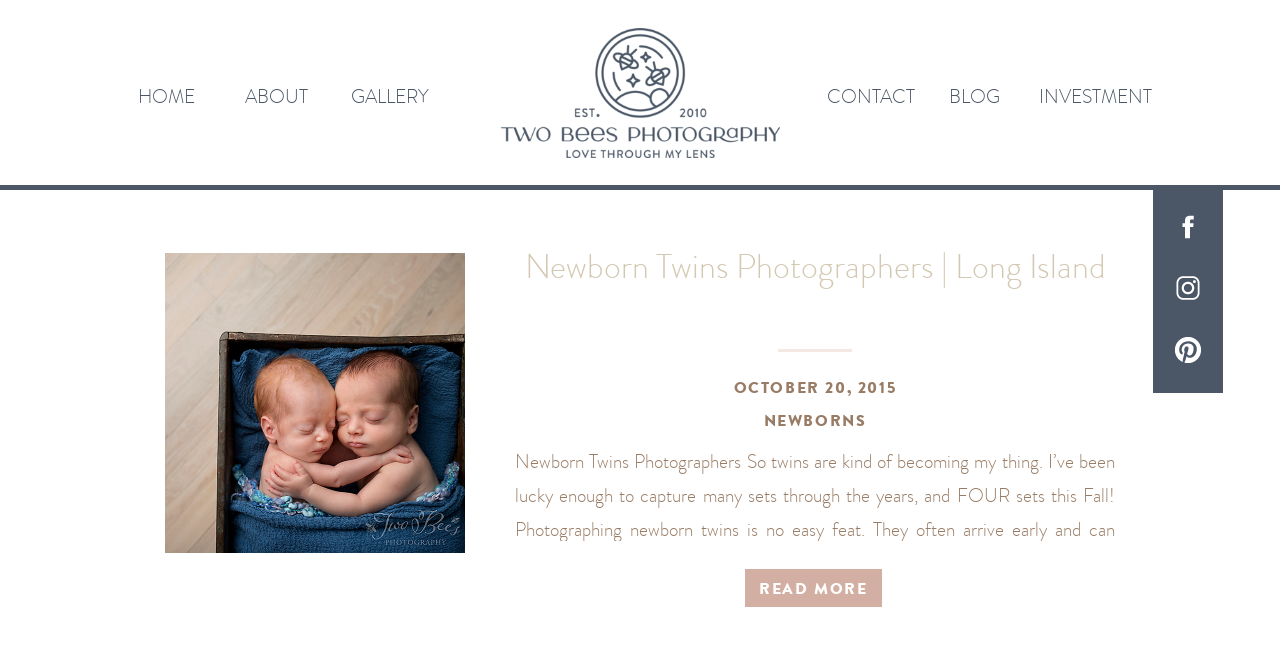

--- FILE ---
content_type: text/html; charset=UTF-8
request_url: https://twobeesphotography.com/tag/long-island-newborn-twins/
body_size: 14131
content:
<!DOCTYPE html>
<html lang="en-US" class="d">
<head>
<link rel="stylesheet" type="text/css" href="//lib.showit.co/engine/2.6.1/showit.css" />
<meta name='robots' content='index, follow, max-image-preview:large, max-snippet:-1, max-video-preview:-1' />

            <script data-no-defer="1" data-ezscrex="false" data-cfasync="false" data-pagespeed-no-defer data-cookieconsent="ignore">
                var ctPublicFunctions = {"_ajax_nonce":"9351b215fb","_rest_nonce":"af96c75d2c","_ajax_url":"\/wp-admin\/admin-ajax.php","_rest_url":"https:\/\/twobeesphotography.com\/wp-json\/","data__cookies_type":"none","data__ajax_type":"custom_ajax","data__bot_detector_enabled":1,"data__frontend_data_log_enabled":1,"cookiePrefix":"","wprocket_detected":false,"host_url":"twobeesphotography.com","text__ee_click_to_select":"Click to select the whole data","text__ee_original_email":"The complete one is","text__ee_got_it":"Got it","text__ee_blocked":"Blocked","text__ee_cannot_connect":"Cannot connect","text__ee_cannot_decode":"Can not decode email. Unknown reason","text__ee_email_decoder":"CleanTalk email decoder","text__ee_wait_for_decoding":"The magic is on the way!","text__ee_decoding_process":"Please wait a few seconds while we decode the contact data."}
            </script>
        
            <script data-no-defer="1" data-ezscrex="false" data-cfasync="false" data-pagespeed-no-defer data-cookieconsent="ignore">
                var ctPublic = {"_ajax_nonce":"9351b215fb","settings__forms__check_internal":"0","settings__forms__check_external":"0","settings__forms__force_protection":0,"settings__forms__search_test":"0","settings__data__bot_detector_enabled":1,"settings__sfw__anti_crawler":0,"blog_home":"https:\/\/twobeesphotography.com\/","pixel__setting":"3","pixel__enabled":false,"pixel__url":"https:\/\/moderate9-v4.cleantalk.org\/pixel\/485d8cc1831fd7dc311c01928703167f.gif","data__email_check_before_post":"1","data__email_check_exist_post":1,"data__cookies_type":"none","data__key_is_ok":true,"data__visible_fields_required":true,"wl_brandname":"Anti-Spam by CleanTalk","wl_brandname_short":"CleanTalk","ct_checkjs_key":853446849,"emailEncoderPassKey":"3363fb435f45ab5771f99c627e74d2c5","bot_detector_forms_excluded":"W10=","advancedCacheExists":false,"varnishCacheExists":false,"wc_ajax_add_to_cart":false}
            </script>
        
	<!-- This site is optimized with the Yoast SEO plugin v26.3 - https://yoast.com/wordpress/plugins/seo/ -->
	<title>long island newborn twins Archives - twobeesphotography.com</title>
	<link rel="canonical" href="https://twobeesphotography.com/tag/long-island-newborn-twins/" />
	<meta property="og:locale" content="en_US" />
	<meta property="og:type" content="article" />
	<meta property="og:title" content="long island newborn twins Archives - twobeesphotography.com" />
	<meta property="og:url" content="https://twobeesphotography.com/tag/long-island-newborn-twins/" />
	<meta property="og:site_name" content="twobeesphotography.com" />
	<meta name="twitter:card" content="summary_large_image" />
	<script type="application/ld+json" class="yoast-schema-graph">{"@context":"https://schema.org","@graph":[{"@type":"CollectionPage","@id":"https://twobeesphotography.com/tag/long-island-newborn-twins/","url":"https://twobeesphotography.com/tag/long-island-newborn-twins/","name":"long island newborn twins Archives - twobeesphotography.com","isPartOf":{"@id":"https://twobeesphotography.com/#website"},"primaryImageOfPage":{"@id":"https://twobeesphotography.com/tag/long-island-newborn-twins/#primaryimage"},"image":{"@id":"https://twobeesphotography.com/tag/long-island-newborn-twins/#primaryimage"},"thumbnailUrl":"https://twobeesphotography.com/wp-content/uploads/sites/26535/2015/11/newborn-twins-photographer-1.jpg","breadcrumb":{"@id":"https://twobeesphotography.com/tag/long-island-newborn-twins/#breadcrumb"},"inLanguage":"en-US"},{"@type":"ImageObject","inLanguage":"en-US","@id":"https://twobeesphotography.com/tag/long-island-newborn-twins/#primaryimage","url":"https://twobeesphotography.com/wp-content/uploads/sites/26535/2015/11/newborn-twins-photographer-1.jpg","contentUrl":"https://twobeesphotography.com/wp-content/uploads/sites/26535/2015/11/newborn-twins-photographer-1.jpg","width":900,"height":600},{"@type":"BreadcrumbList","@id":"https://twobeesphotography.com/tag/long-island-newborn-twins/#breadcrumb","itemListElement":[{"@type":"ListItem","position":1,"name":"Home","item":"https://twobeesphotography.com/"},{"@type":"ListItem","position":2,"name":"long island newborn twins"}]},{"@type":"WebSite","@id":"https://twobeesphotography.com/#website","url":"https://twobeesphotography.com/","name":"twobeesphotography.com","description":"Luxury newborn baby photography Charlotte South Carolina","publisher":{"@id":"https://twobeesphotography.com/#organization"},"potentialAction":[{"@type":"SearchAction","target":{"@type":"EntryPoint","urlTemplate":"https://twobeesphotography.com/?s={search_term_string}"},"query-input":{"@type":"PropertyValueSpecification","valueRequired":true,"valueName":"search_term_string"}}],"inLanguage":"en-US"},{"@type":"Organization","@id":"https://twobeesphotography.com/#organization","name":"Two Bees Photography","url":"https://twobeesphotography.com/","logo":{"@type":"ImageObject","inLanguage":"en-US","@id":"https://twobeesphotography.com/#/schema/logo/image/","url":"https://twobeesphotography.com/wp-content/uploads/sites/26535/2022/04/Primary_Navy.png","contentUrl":"https://twobeesphotography.com/wp-content/uploads/sites/26535/2022/04/Primary_Navy.png","width":1798,"height":837,"caption":"Two Bees Photography"},"image":{"@id":"https://twobeesphotography.com/#/schema/logo/image/"},"sameAs":["https://www.facebook.com/TwoBeesPhotography","http://instagram.com/twobeesphotography"]}]}</script>
	<!-- / Yoast SEO plugin. -->


<link rel='dns-prefetch' href='//fd.cleantalk.org' />
<link rel="alternate" type="application/rss+xml" title="twobeesphotography.com &raquo; Feed" href="https://twobeesphotography.com/feed/" />
<link rel="alternate" type="application/rss+xml" title="twobeesphotography.com &raquo; Comments Feed" href="https://twobeesphotography.com/comments/feed/" />
<link rel="alternate" type="application/rss+xml" title="twobeesphotography.com &raquo; long island newborn twins Tag Feed" href="https://twobeesphotography.com/tag/long-island-newborn-twins/feed/" />
<script type="text/javascript">
/* <![CDATA[ */
window._wpemojiSettings = {"baseUrl":"https:\/\/s.w.org\/images\/core\/emoji\/16.0.1\/72x72\/","ext":".png","svgUrl":"https:\/\/s.w.org\/images\/core\/emoji\/16.0.1\/svg\/","svgExt":".svg","source":{"concatemoji":"https:\/\/twobeesphotography.com\/wp-includes\/js\/wp-emoji-release.min.js?ver=6.8.2"}};
/*! This file is auto-generated */
!function(s,n){var o,i,e;function c(e){try{var t={supportTests:e,timestamp:(new Date).valueOf()};sessionStorage.setItem(o,JSON.stringify(t))}catch(e){}}function p(e,t,n){e.clearRect(0,0,e.canvas.width,e.canvas.height),e.fillText(t,0,0);var t=new Uint32Array(e.getImageData(0,0,e.canvas.width,e.canvas.height).data),a=(e.clearRect(0,0,e.canvas.width,e.canvas.height),e.fillText(n,0,0),new Uint32Array(e.getImageData(0,0,e.canvas.width,e.canvas.height).data));return t.every(function(e,t){return e===a[t]})}function u(e,t){e.clearRect(0,0,e.canvas.width,e.canvas.height),e.fillText(t,0,0);for(var n=e.getImageData(16,16,1,1),a=0;a<n.data.length;a++)if(0!==n.data[a])return!1;return!0}function f(e,t,n,a){switch(t){case"flag":return n(e,"\ud83c\udff3\ufe0f\u200d\u26a7\ufe0f","\ud83c\udff3\ufe0f\u200b\u26a7\ufe0f")?!1:!n(e,"\ud83c\udde8\ud83c\uddf6","\ud83c\udde8\u200b\ud83c\uddf6")&&!n(e,"\ud83c\udff4\udb40\udc67\udb40\udc62\udb40\udc65\udb40\udc6e\udb40\udc67\udb40\udc7f","\ud83c\udff4\u200b\udb40\udc67\u200b\udb40\udc62\u200b\udb40\udc65\u200b\udb40\udc6e\u200b\udb40\udc67\u200b\udb40\udc7f");case"emoji":return!a(e,"\ud83e\udedf")}return!1}function g(e,t,n,a){var r="undefined"!=typeof WorkerGlobalScope&&self instanceof WorkerGlobalScope?new OffscreenCanvas(300,150):s.createElement("canvas"),o=r.getContext("2d",{willReadFrequently:!0}),i=(o.textBaseline="top",o.font="600 32px Arial",{});return e.forEach(function(e){i[e]=t(o,e,n,a)}),i}function t(e){var t=s.createElement("script");t.src=e,t.defer=!0,s.head.appendChild(t)}"undefined"!=typeof Promise&&(o="wpEmojiSettingsSupports",i=["flag","emoji"],n.supports={everything:!0,everythingExceptFlag:!0},e=new Promise(function(e){s.addEventListener("DOMContentLoaded",e,{once:!0})}),new Promise(function(t){var n=function(){try{var e=JSON.parse(sessionStorage.getItem(o));if("object"==typeof e&&"number"==typeof e.timestamp&&(new Date).valueOf()<e.timestamp+604800&&"object"==typeof e.supportTests)return e.supportTests}catch(e){}return null}();if(!n){if("undefined"!=typeof Worker&&"undefined"!=typeof OffscreenCanvas&&"undefined"!=typeof URL&&URL.createObjectURL&&"undefined"!=typeof Blob)try{var e="postMessage("+g.toString()+"("+[JSON.stringify(i),f.toString(),p.toString(),u.toString()].join(",")+"));",a=new Blob([e],{type:"text/javascript"}),r=new Worker(URL.createObjectURL(a),{name:"wpTestEmojiSupports"});return void(r.onmessage=function(e){c(n=e.data),r.terminate(),t(n)})}catch(e){}c(n=g(i,f,p,u))}t(n)}).then(function(e){for(var t in e)n.supports[t]=e[t],n.supports.everything=n.supports.everything&&n.supports[t],"flag"!==t&&(n.supports.everythingExceptFlag=n.supports.everythingExceptFlag&&n.supports[t]);n.supports.everythingExceptFlag=n.supports.everythingExceptFlag&&!n.supports.flag,n.DOMReady=!1,n.readyCallback=function(){n.DOMReady=!0}}).then(function(){return e}).then(function(){var e;n.supports.everything||(n.readyCallback(),(e=n.source||{}).concatemoji?t(e.concatemoji):e.wpemoji&&e.twemoji&&(t(e.twemoji),t(e.wpemoji)))}))}((window,document),window._wpemojiSettings);
/* ]]> */
</script>
<style id='wp-emoji-styles-inline-css' type='text/css'>

	img.wp-smiley, img.emoji {
		display: inline !important;
		border: none !important;
		box-shadow: none !important;
		height: 1em !important;
		width: 1em !important;
		margin: 0 0.07em !important;
		vertical-align: -0.1em !important;
		background: none !important;
		padding: 0 !important;
	}
</style>
<link rel='stylesheet' id='wp-block-library-css' href='https://twobeesphotography.com/wp-includes/css/dist/block-library/style.min.css?ver=6.8.2' type='text/css' media='all' />
<style id='classic-theme-styles-inline-css' type='text/css'>
/*! This file is auto-generated */
.wp-block-button__link{color:#fff;background-color:#32373c;border-radius:9999px;box-shadow:none;text-decoration:none;padding:calc(.667em + 2px) calc(1.333em + 2px);font-size:1.125em}.wp-block-file__button{background:#32373c;color:#fff;text-decoration:none}
</style>
<style id='global-styles-inline-css' type='text/css'>
:root{--wp--preset--aspect-ratio--square: 1;--wp--preset--aspect-ratio--4-3: 4/3;--wp--preset--aspect-ratio--3-4: 3/4;--wp--preset--aspect-ratio--3-2: 3/2;--wp--preset--aspect-ratio--2-3: 2/3;--wp--preset--aspect-ratio--16-9: 16/9;--wp--preset--aspect-ratio--9-16: 9/16;--wp--preset--color--black: #000000;--wp--preset--color--cyan-bluish-gray: #abb8c3;--wp--preset--color--white: #ffffff;--wp--preset--color--pale-pink: #f78da7;--wp--preset--color--vivid-red: #cf2e2e;--wp--preset--color--luminous-vivid-orange: #ff6900;--wp--preset--color--luminous-vivid-amber: #fcb900;--wp--preset--color--light-green-cyan: #7bdcb5;--wp--preset--color--vivid-green-cyan: #00d084;--wp--preset--color--pale-cyan-blue: #8ed1fc;--wp--preset--color--vivid-cyan-blue: #0693e3;--wp--preset--color--vivid-purple: #9b51e0;--wp--preset--gradient--vivid-cyan-blue-to-vivid-purple: linear-gradient(135deg,rgba(6,147,227,1) 0%,rgb(155,81,224) 100%);--wp--preset--gradient--light-green-cyan-to-vivid-green-cyan: linear-gradient(135deg,rgb(122,220,180) 0%,rgb(0,208,130) 100%);--wp--preset--gradient--luminous-vivid-amber-to-luminous-vivid-orange: linear-gradient(135deg,rgba(252,185,0,1) 0%,rgba(255,105,0,1) 100%);--wp--preset--gradient--luminous-vivid-orange-to-vivid-red: linear-gradient(135deg,rgba(255,105,0,1) 0%,rgb(207,46,46) 100%);--wp--preset--gradient--very-light-gray-to-cyan-bluish-gray: linear-gradient(135deg,rgb(238,238,238) 0%,rgb(169,184,195) 100%);--wp--preset--gradient--cool-to-warm-spectrum: linear-gradient(135deg,rgb(74,234,220) 0%,rgb(151,120,209) 20%,rgb(207,42,186) 40%,rgb(238,44,130) 60%,rgb(251,105,98) 80%,rgb(254,248,76) 100%);--wp--preset--gradient--blush-light-purple: linear-gradient(135deg,rgb(255,206,236) 0%,rgb(152,150,240) 100%);--wp--preset--gradient--blush-bordeaux: linear-gradient(135deg,rgb(254,205,165) 0%,rgb(254,45,45) 50%,rgb(107,0,62) 100%);--wp--preset--gradient--luminous-dusk: linear-gradient(135deg,rgb(255,203,112) 0%,rgb(199,81,192) 50%,rgb(65,88,208) 100%);--wp--preset--gradient--pale-ocean: linear-gradient(135deg,rgb(255,245,203) 0%,rgb(182,227,212) 50%,rgb(51,167,181) 100%);--wp--preset--gradient--electric-grass: linear-gradient(135deg,rgb(202,248,128) 0%,rgb(113,206,126) 100%);--wp--preset--gradient--midnight: linear-gradient(135deg,rgb(2,3,129) 0%,rgb(40,116,252) 100%);--wp--preset--font-size--small: 13px;--wp--preset--font-size--medium: 20px;--wp--preset--font-size--large: 36px;--wp--preset--font-size--x-large: 42px;--wp--preset--spacing--20: 0.44rem;--wp--preset--spacing--30: 0.67rem;--wp--preset--spacing--40: 1rem;--wp--preset--spacing--50: 1.5rem;--wp--preset--spacing--60: 2.25rem;--wp--preset--spacing--70: 3.38rem;--wp--preset--spacing--80: 5.06rem;--wp--preset--shadow--natural: 6px 6px 9px rgba(0, 0, 0, 0.2);--wp--preset--shadow--deep: 12px 12px 50px rgba(0, 0, 0, 0.4);--wp--preset--shadow--sharp: 6px 6px 0px rgba(0, 0, 0, 0.2);--wp--preset--shadow--outlined: 6px 6px 0px -3px rgba(255, 255, 255, 1), 6px 6px rgba(0, 0, 0, 1);--wp--preset--shadow--crisp: 6px 6px 0px rgba(0, 0, 0, 1);}:where(.is-layout-flex){gap: 0.5em;}:where(.is-layout-grid){gap: 0.5em;}body .is-layout-flex{display: flex;}.is-layout-flex{flex-wrap: wrap;align-items: center;}.is-layout-flex > :is(*, div){margin: 0;}body .is-layout-grid{display: grid;}.is-layout-grid > :is(*, div){margin: 0;}:where(.wp-block-columns.is-layout-flex){gap: 2em;}:where(.wp-block-columns.is-layout-grid){gap: 2em;}:where(.wp-block-post-template.is-layout-flex){gap: 1.25em;}:where(.wp-block-post-template.is-layout-grid){gap: 1.25em;}.has-black-color{color: var(--wp--preset--color--black) !important;}.has-cyan-bluish-gray-color{color: var(--wp--preset--color--cyan-bluish-gray) !important;}.has-white-color{color: var(--wp--preset--color--white) !important;}.has-pale-pink-color{color: var(--wp--preset--color--pale-pink) !important;}.has-vivid-red-color{color: var(--wp--preset--color--vivid-red) !important;}.has-luminous-vivid-orange-color{color: var(--wp--preset--color--luminous-vivid-orange) !important;}.has-luminous-vivid-amber-color{color: var(--wp--preset--color--luminous-vivid-amber) !important;}.has-light-green-cyan-color{color: var(--wp--preset--color--light-green-cyan) !important;}.has-vivid-green-cyan-color{color: var(--wp--preset--color--vivid-green-cyan) !important;}.has-pale-cyan-blue-color{color: var(--wp--preset--color--pale-cyan-blue) !important;}.has-vivid-cyan-blue-color{color: var(--wp--preset--color--vivid-cyan-blue) !important;}.has-vivid-purple-color{color: var(--wp--preset--color--vivid-purple) !important;}.has-black-background-color{background-color: var(--wp--preset--color--black) !important;}.has-cyan-bluish-gray-background-color{background-color: var(--wp--preset--color--cyan-bluish-gray) !important;}.has-white-background-color{background-color: var(--wp--preset--color--white) !important;}.has-pale-pink-background-color{background-color: var(--wp--preset--color--pale-pink) !important;}.has-vivid-red-background-color{background-color: var(--wp--preset--color--vivid-red) !important;}.has-luminous-vivid-orange-background-color{background-color: var(--wp--preset--color--luminous-vivid-orange) !important;}.has-luminous-vivid-amber-background-color{background-color: var(--wp--preset--color--luminous-vivid-amber) !important;}.has-light-green-cyan-background-color{background-color: var(--wp--preset--color--light-green-cyan) !important;}.has-vivid-green-cyan-background-color{background-color: var(--wp--preset--color--vivid-green-cyan) !important;}.has-pale-cyan-blue-background-color{background-color: var(--wp--preset--color--pale-cyan-blue) !important;}.has-vivid-cyan-blue-background-color{background-color: var(--wp--preset--color--vivid-cyan-blue) !important;}.has-vivid-purple-background-color{background-color: var(--wp--preset--color--vivid-purple) !important;}.has-black-border-color{border-color: var(--wp--preset--color--black) !important;}.has-cyan-bluish-gray-border-color{border-color: var(--wp--preset--color--cyan-bluish-gray) !important;}.has-white-border-color{border-color: var(--wp--preset--color--white) !important;}.has-pale-pink-border-color{border-color: var(--wp--preset--color--pale-pink) !important;}.has-vivid-red-border-color{border-color: var(--wp--preset--color--vivid-red) !important;}.has-luminous-vivid-orange-border-color{border-color: var(--wp--preset--color--luminous-vivid-orange) !important;}.has-luminous-vivid-amber-border-color{border-color: var(--wp--preset--color--luminous-vivid-amber) !important;}.has-light-green-cyan-border-color{border-color: var(--wp--preset--color--light-green-cyan) !important;}.has-vivid-green-cyan-border-color{border-color: var(--wp--preset--color--vivid-green-cyan) !important;}.has-pale-cyan-blue-border-color{border-color: var(--wp--preset--color--pale-cyan-blue) !important;}.has-vivid-cyan-blue-border-color{border-color: var(--wp--preset--color--vivid-cyan-blue) !important;}.has-vivid-purple-border-color{border-color: var(--wp--preset--color--vivid-purple) !important;}.has-vivid-cyan-blue-to-vivid-purple-gradient-background{background: var(--wp--preset--gradient--vivid-cyan-blue-to-vivid-purple) !important;}.has-light-green-cyan-to-vivid-green-cyan-gradient-background{background: var(--wp--preset--gradient--light-green-cyan-to-vivid-green-cyan) !important;}.has-luminous-vivid-amber-to-luminous-vivid-orange-gradient-background{background: var(--wp--preset--gradient--luminous-vivid-amber-to-luminous-vivid-orange) !important;}.has-luminous-vivid-orange-to-vivid-red-gradient-background{background: var(--wp--preset--gradient--luminous-vivid-orange-to-vivid-red) !important;}.has-very-light-gray-to-cyan-bluish-gray-gradient-background{background: var(--wp--preset--gradient--very-light-gray-to-cyan-bluish-gray) !important;}.has-cool-to-warm-spectrum-gradient-background{background: var(--wp--preset--gradient--cool-to-warm-spectrum) !important;}.has-blush-light-purple-gradient-background{background: var(--wp--preset--gradient--blush-light-purple) !important;}.has-blush-bordeaux-gradient-background{background: var(--wp--preset--gradient--blush-bordeaux) !important;}.has-luminous-dusk-gradient-background{background: var(--wp--preset--gradient--luminous-dusk) !important;}.has-pale-ocean-gradient-background{background: var(--wp--preset--gradient--pale-ocean) !important;}.has-electric-grass-gradient-background{background: var(--wp--preset--gradient--electric-grass) !important;}.has-midnight-gradient-background{background: var(--wp--preset--gradient--midnight) !important;}.has-small-font-size{font-size: var(--wp--preset--font-size--small) !important;}.has-medium-font-size{font-size: var(--wp--preset--font-size--medium) !important;}.has-large-font-size{font-size: var(--wp--preset--font-size--large) !important;}.has-x-large-font-size{font-size: var(--wp--preset--font-size--x-large) !important;}
:where(.wp-block-post-template.is-layout-flex){gap: 1.25em;}:where(.wp-block-post-template.is-layout-grid){gap: 1.25em;}
:where(.wp-block-columns.is-layout-flex){gap: 2em;}:where(.wp-block-columns.is-layout-grid){gap: 2em;}
:root :where(.wp-block-pullquote){font-size: 1.5em;line-height: 1.6;}
</style>
<link rel='stylesheet' id='cleantalk-public-css-css' href='https://twobeesphotography.com/wp-content/plugins/cleantalk-spam-protect/css/cleantalk-public.min.css?ver=6.67_1762444149' type='text/css' media='all' />
<link rel='stylesheet' id='cleantalk-email-decoder-css-css' href='https://twobeesphotography.com/wp-content/plugins/cleantalk-spam-protect/css/cleantalk-email-decoder.min.css?ver=6.67_1762444149' type='text/css' media='all' />
<script type="text/javascript" src="https://twobeesphotography.com/wp-content/plugins/cleantalk-spam-protect/js/apbct-public-bundle.min.js?ver=6.67_1762444149" id="apbct-public-bundle.min-js-js"></script>
<script type="text/javascript" src="https://fd.cleantalk.org/ct-bot-detector-wrapper.js?ver=6.67" id="ct_bot_detector-js" defer="defer" data-wp-strategy="defer"></script>
<script type="text/javascript" src="https://twobeesphotography.com/wp-includes/js/jquery/jquery.min.js?ver=3.7.1" id="jquery-core-js"></script>
<script type="text/javascript" src="https://twobeesphotography.com/wp-includes/js/jquery/jquery-migrate.min.js?ver=3.4.1" id="jquery-migrate-js"></script>
<script type="text/javascript" src="https://twobeesphotography.com/wp-content/plugins/showit/public/js/showit.js?ver=1761238102" id="si-script-js"></script>
<link rel="https://api.w.org/" href="https://twobeesphotography.com/wp-json/" /><link rel="alternate" title="JSON" type="application/json" href="https://twobeesphotography.com/wp-json/wp/v2/tags/117" /><link rel="EditURI" type="application/rsd+xml" title="RSD" href="https://twobeesphotography.com/xmlrpc.php?rsd" />

<meta charset="UTF-8" />
<meta name="viewport" content="width=device-width, initial-scale=1" />
<link rel="icon" type="image/png" href="//static.showit.co/200/wYDceFyWTkmd35e0mtp47A/164648/circle_pinks.png" />
<link rel="preconnect" href="https://static.showit.co" />


<style>
@font-face{font-family:Brandon Grotesque;src:url('//static.showit.co/file/a1rft299SGyCxiv98a4TSg/164648/brandon-grotesque-light-58a8a4b38001d-webfont.woff');}
@font-face{font-family:Brandon Grotesque Bold;src:url('//static.showit.co/file/U9d6zCQ6SKSeyxUMC9-e8g/164648/brandon-grotesque-black-58a8a3e824392-webfont.woff');}
@font-face{font-family:Carla Sans;src:url('//static.showit.co/file/TfMmOLrjTWqTHuYsDmOCiQ/164648/carlasansregular.woff');}
</style>
<script id="init_data" type="application/json">
{"mobile":{"w":320},"desktop":{"w":1200,"defaultTrIn":{"type":"fade"},"defaultTrOut":{"type":"fade"},"bgFillType":"color","bgColor":"#000000:0"},"sid":"injk9g2arv-mueqek-b2ma","break":768,"assetURL":"//static.showit.co","contactFormId":"164648/294803","cfAction":"aHR0cHM6Ly9jbGllbnRzZXJ2aWNlLnNob3dpdC5jb20vY29udGFjdGZvcm0=","sgAction":"aHR0cHM6Ly9jbGllbnRzZXJ2aWNlLnNob3dpdC5jby9zb2NpYWxncmlk","blockData":[{"slug":"header","visible":"a","states":[],"d":{"h":185,"w":1200,"locking":{"scrollOffset":1},"bgFillType":"color","bgColor":"colors-7","bgMediaType":"none"},"m":{"h":101,"w":320,"locking":{"side":"st","scrollOffset":1},"bgFillType":"color","bgColor":"colors-7","bgMediaType":"none"}},{"slug":"sidebar","visible":"d","states":[],"d":{"h":5,"w":1200,"locking":{"offset":100},"nature":"dH","bgFillType":"color","bgColor":"colors-0","bgMediaType":"none"},"m":{"h":200,"w":320,"bgFillType":"color","bgColor":"#FFFFFF","bgMediaType":"none"}},{"slug":"post-layout-1","visible":"a","states":[],"d":{"h":475,"w":1200,"locking":{"offset":100},"nature":"dH","bgFillType":"color","bgColor":"#FFFFFF","bgMediaType":"none"},"m":{"h":425,"w":320,"nature":"dH","bgFillType":"color","bgColor":"#FFFFFF","bgMediaType":"none"}},{"slug":"post-layout-2","visible":"a","states":[],"d":{"h":475,"w":1200,"locking":{"offset":100},"nature":"dH","bgFillType":"color","bgColor":"colors-6:57","bgMediaType":"none"},"m":{"h":425,"w":320,"nature":"dH","bgFillType":"color","bgColor":"#FFFFFF","bgMediaType":"none"}},{"slug":"end-post-loop","visible":"a","states":[],"d":{"h":1,"w":1200,"bgFillType":"color","bgColor":"#FFFFFF","bgMediaType":"none"},"m":{"h":1,"w":320,"bgFillType":"color","bgColor":"#FFFFFF","bgMediaType":"none"}},{"slug":"pagination","visible":"a","states":[],"d":{"h":125,"w":1200,"nature":"dH","bgFillType":"color","bgColor":"#FFFFFF","bgMediaType":"none"},"m":{"h":81,"w":320,"nature":"dH","bgFillType":"color","bgColor":"#FFFFFF","bgMediaType":"none"}},{"slug":"footer","visible":"a","states":[],"d":{"h":331,"w":1200,"bgFillType":"color","bgColor":"colors-3","bgMediaType":"none"},"m":{"h":251,"w":320,"bgFillType":"color","bgColor":"colors-3","bgMediaType":"none"}},{"slug":"mobile-nav","visible":"m","states":[],"d":{"h":200,"w":1200,"bgFillType":"color","bgColor":"colors-7","bgMediaType":"none"},"m":{"h":600,"w":320,"locking":{"side":"t"},"bgFillType":"color","bgColor":"colors-5","bgMediaType":"none"}}],"elementData":[{"type":"graphic","visible":"a","id":"header_0","blockId":"header","m":{"x":84,"y":15,"w":153,"h":71,"a":0},"d":{"x":461,"y":28,"w":279,"h":130,"a":0},"c":{"key":"Y4fquHSSTCaoJUBXNf_7Ew/164648/primary_navy.png","aspect_ratio":2.14815}},{"type":"text","visible":"d","id":"header_1","blockId":"header","m":{"x":108,"y":244,"w":105,"h":27,"a":0},"d":{"x":999,"y":80,"w":113,"h":26,"a":0},"pc":[{"type":"hide","block":"header"}]},{"type":"text","visible":"d","id":"header_2","blockId":"header","m":{"x":115,"y":205,"w":83,"h":29,"a":0},"d":{"x":787,"y":80,"w":87,"h":26,"a":0}},{"type":"text","visible":"d","id":"header_3","blockId":"header","m":{"x":115,"y":164,"w":83,"h":30,"a":0},"d":{"x":311,"y":80,"w":78,"h":26,"a":0}},{"type":"text","visible":"d","id":"header_4","blockId":"header","m":{"x":115,"y":123,"w":83,"h":31,"a":0},"d":{"x":205,"y":80,"w":64,"h":26,"a":0}},{"type":"text","visible":"d","id":"header_5","blockId":"header","m":{"x":115,"y":81,"w":83,"h":31,"a":0},"d":{"x":98,"y":80,"w":65,"h":26,"a":0}},{"type":"text","visible":"d","id":"header_6","blockId":"header","m":{"x":115,"y":282,"w":83,"h":27,"a":0},"d":{"x":909,"y":80,"w":55,"h":26,"a":0}},{"type":"icon","visible":"m","id":"header_7","blockId":"header","m":{"x":258,"y":28,"w":42,"h":46,"a":0},"d":{"x":550,"y":43,"w":100,"h":100,"a":0},"pc":[{"type":"show","block":"mobile-nav"}]},{"type":"simple","visible":"a","id":"sidebar_0","blockId":"sidebar","m":{"x":48,"y":30,"w":224,"h":140,"a":0},"d":{"x":1113,"y":0,"w":70,"h":208,"a":0}},{"type":"icon","visible":"a","id":"sidebar_1","blockId":"sidebar","m":{"x":170,"y":173,"w":26,"h":26,"a":0},"d":{"x":1133,"y":150,"w":30,"h":30,"a":0}},{"type":"icon","visible":"a","id":"sidebar_2","blockId":"sidebar","m":{"x":121,"y":173,"w":26,"h":26,"a":0},"d":{"x":1133,"y":88,"w":30,"h":30,"a":0}},{"type":"icon","visible":"a","id":"sidebar_3","blockId":"sidebar","m":{"x":78,"y":173,"w":26,"h":26,"a":0},"d":{"x":1133,"y":27,"w":30,"h":30,"a":0}},{"type":"simple","visible":"a","id":"post-layout-1_0","blockId":"post-layout-1","m":{"x":102.5,"y":369,"w":115,"h":36,"a":0},"d":{"x":705,"y":379,"w":137.007,"h":38.002,"a":0}},{"type":"text","visible":"a","id":"post-layout-1_1","blockId":"post-layout-1","m":{"x":104.5,"y":376,"w":111,"h":27,"a":0},"d":{"x":707,"y":385,"w":133.003,"h":29.007,"a":0}},{"type":"simple","visible":"a","id":"post-layout-1_2","blockId":"post-layout-1","m":{"x":141.5,"y":311,"w":37,"h":3,"a":0},"d":{"x":738,"y":159,"w":74,"h":3,"a":0}},{"type":"text","visible":"d","id":"post-layout-1_3","blockId":"post-layout-1","m":{"x":20,"y":-22,"w":280,"h":169,"a":0},"d":{"x":475,"y":255,"w":600,"h":96.016,"a":0}},{"type":"text","visible":"d","id":"post-layout-1_4","blockId":"post-layout-1","m":{"x":20,"y":28,"w":280,"h":20,"a":0},"d":{"x":475,"y":217,"w":600,"h":29.006,"a":0}},{"type":"text","visible":"a","id":"post-layout-1_5","blockId":"post-layout-1","m":{"x":20,"y":330,"w":280,"h":22,"a":0},"d":{"x":475,"y":184,"w":600,"h":29.006,"a":0}},{"type":"text","visible":"a","id":"post-layout-1_6","blockId":"post-layout-1","m":{"x":20,"y":237,"w":280,"h":62,"a":0},"d":{"x":475,"y":57,"w":600,"h":90,"a":0}},{"type":"graphic","visible":"a","id":"post-layout-1_7","blockId":"post-layout-1","m":{"x":0,"y":20,"w":320,"h":195,"a":0,"gs":{"p":105}},"d":{"x":125,"y":63,"w":300,"h":300,"a":0,"gs":{"t":"cover","p":105}},"c":{"key":"4DhrzewRQPeAAh4YfyAvDg/164648/screen_shot_2022-03-11_at_11_44_45_am.png","aspect_ratio":1.49728}},{"type":"simple","visible":"a","id":"post-layout-2_0","blockId":"post-layout-2","m":{"x":102.5,"y":369,"w":115,"h":36,"a":0},"d":{"x":355,"y":381,"w":137.007,"h":38.002,"a":0}},{"type":"text","visible":"a","id":"post-layout-2_1","blockId":"post-layout-2","m":{"x":104.5,"y":376,"w":111,"h":27,"a":0},"d":{"x":357,"y":387,"w":133.003,"h":29.007,"a":0}},{"type":"simple","visible":"a","id":"post-layout-2_2","blockId":"post-layout-2","m":{"x":141.5,"y":311,"w":37,"h":3,"a":0},"d":{"x":388,"y":157,"w":74,"h":3,"a":0}},{"type":"text","visible":"d","id":"post-layout-2_3","blockId":"post-layout-2","m":{"x":20,"y":-22,"w":280,"h":169,"a":0},"d":{"x":125,"y":253,"w":600,"h":96.016,"a":0}},{"type":"text","visible":"d","id":"post-layout-2_4","blockId":"post-layout-2","m":{"x":20,"y":28,"w":280,"h":20,"a":0},"d":{"x":125,"y":215,"w":600,"h":29.006,"a":0}},{"type":"text","visible":"a","id":"post-layout-2_5","blockId":"post-layout-2","m":{"x":20,"y":330,"w":280,"h":22,"a":0},"d":{"x":125,"y":182,"w":600,"h":29.006,"a":0}},{"type":"text","visible":"a","id":"post-layout-2_6","blockId":"post-layout-2","m":{"x":20,"y":237,"w":280,"h":62,"a":0},"d":{"x":125,"y":55,"w":600,"h":82,"a":0}},{"type":"graphic","visible":"a","id":"post-layout-2_7","blockId":"post-layout-2","m":{"x":0,"y":20,"w":320,"h":195,"a":0,"gs":{"p":105}},"d":{"x":775,"y":61,"w":300,"h":300,"a":0,"gs":{"t":"cover","p":105}},"c":{"key":"soOhCNceT6efRBk96_IzJA/164648/screen_shot_2022-03-11_at_11_45_07_am.png","aspect_ratio":1.49864}},{"type":"text","visible":"a","id":"pagination_0","blockId":"pagination","m":{"x":177,"y":29,"w":123,"h":26,"a":0},"d":{"x":644,"y":32,"w":495.02,"h":29.002,"a":0}},{"type":"text","visible":"a","id":"pagination_1","blockId":"pagination","m":{"x":20,"y":29,"w":142,"h":22,"a":0},"d":{"x":50,"y":34,"w":527.021,"h":29.022,"a":0}},{"type":"simple","visible":"a","id":"footer_0","blockId":"footer","m":{"x":12,"y":24,"w":297,"h":141,"a":0},"d":{"x":51,"y":41,"w":1098,"h":187,"a":0}},{"type":"text","visible":"a","id":"footer_1","blockId":"footer","m":{"x":112,"y":213,"w":170,"h":22,"a":0},"d":{"x":526,"y":274,"w":245,"h":25,"a":0}},{"type":"text","visible":"a","id":"footer_2","blockId":"footer","m":{"x":38,"y":213,"w":69,"h":23,"a":0},"d":{"x":429,"y":275,"w":92,"h":28,"a":0}},{"type":"graphic","visible":"a","id":"footer_3","blockId":"footer","m":{"x":119,"y":34,"w":83,"h":55,"a":0},"d":{"x":66,"y":54,"w":160,"h":160,"a":0},"c":{"key":"4DhrzewRQPeAAh4YfyAvDg/164648/screen_shot_2022-03-11_at_11_44_45_am.png","aspect_ratio":1.49728}},{"type":"graphic","visible":"a","id":"footer_4","blockId":"footer","m":{"x":213,"y":34,"w":83,"h":55,"a":0},"d":{"x":248,"y":54,"w":160,"h":160,"a":0},"c":{"key":"28ZTMnUtSXyYnOq8-X6opQ/164648/screen_shot_2022-03-16_at_2_45_25_pm.png","aspect_ratio":0.66667}},{"type":"graphic","visible":"a","id":"footer_5","blockId":"footer","m":{"x":119,"y":99,"w":83,"h":55,"a":0},"d":{"x":430,"y":54,"w":160,"h":160,"a":0},"c":{"key":"hV22lvsfTIyV5vhaIjuFAg/164648/screen_shot_2022-03-16_at_2_48_03_pm.png","aspect_ratio":1.50409}},{"type":"graphic","visible":"a","id":"footer_6","blockId":"footer","m":{"x":213,"y":99,"w":83,"h":55,"a":0},"d":{"x":611,"y":54,"w":160,"h":160,"a":0},"c":{"key":"bQ8YdslSRPiRy8Oc-pDbwA/164648/screen_shot_2022-03-11_at_11_54_59_am.png","aspect_ratio":1.50614}},{"type":"graphic","visible":"a","id":"footer_7","blockId":"footer","m":{"x":26,"y":99,"w":83,"h":55,"a":0},"d":{"x":793,"y":54,"w":160,"h":160,"a":0},"c":{"key":"jsZKRBHHQQulmMr5TdhXbg/164648/screen_shot_2022-03-11_at_11_45_39_am.png","aspect_ratio":1.50272}},{"type":"graphic","visible":"a","id":"footer_8","blockId":"footer","m":{"x":25,"y":34,"w":83,"h":55,"a":0},"d":{"x":975,"y":54,"w":160,"h":160,"a":0},"c":{"key":"oIjyoOxjTJONYGv9qz5ClA/164648/screen_shot_2022-03-11_at_11_55_54_am.png","aspect_ratio":1.56671}},{"type":"graphic","visible":"a","id":"footer_9","blockId":"footer","m":{"x":4,"y":125,"w":60,"h":69,"a":0},"d":{"x":18,"y":163,"w":91,"h":110,"a":0,"gs":{"t":"fit"}},"c":{"key":"nxpakAZkSUSrkTNMUtiHgg/164648/tbp_brown.png","aspect_ratio":0.85237}},{"type":"text","visible":"a","id":"footer_10","blockId":"footer","m":{"x":66,"y":192,"w":189,"h":17,"a":0},"d":{"x":483,"y":245,"w":235,"h":21,"a":0}},{"type":"simple","visible":"a","id":"mobile-nav_0","blockId":"mobile-nav","m":{"x":0,"y":0,"w":320,"h":60,"a":0},"d":{"x":488,"y":-110,"w":480,"h":80,"a":0}},{"type":"text","visible":"a","id":"mobile-nav_1","blockId":"mobile-nav","m":{"x":108,"y":244,"w":105,"h":27,"a":0},"d":{"x":1093,"y":84,"w":38,"h":26,"a":0},"pc":[{"type":"hide","block":"mobile-nav"}]},{"type":"text","visible":"a","id":"mobile-nav_2","blockId":"mobile-nav","m":{"x":115,"y":205,"w":83,"h":29,"a":0},"d":{"x":983,"y":84,"w":65,"h":26,"a":0},"pc":[{"type":"hide","block":"mobile-nav"}]},{"type":"text","visible":"a","id":"mobile-nav_3","blockId":"mobile-nav","m":{"x":115,"y":164,"w":83,"h":30,"a":0},"d":{"x":885,"y":84,"w":60,"h":26,"a":0},"pc":[{"type":"hide","block":"mobile-nav"}]},{"type":"text","visible":"a","id":"mobile-nav_4","blockId":"mobile-nav","m":{"x":115,"y":123,"w":83,"h":31,"a":0},"d":{"x":795,"y":84,"w":52,"h":26,"a":0},"pc":[{"type":"hide","block":"mobile-nav"}]},{"type":"text","visible":"a","id":"mobile-nav_5","blockId":"mobile-nav","m":{"x":115,"y":81,"w":83,"h":31,"a":0},"d":{"x":705,"y":84,"w":52,"h":26,"a":0},"pc":[{"type":"hide","block":"mobile-nav"}]},{"type":"icon","visible":"m","id":"mobile-nav_6","blockId":"mobile-nav","m":{"x":265,"y":12,"w":37,"h":37,"a":0},"d":{"x":1161,"y":37,"w":35,"h":35,"a":0},"pc":[{"type":"hide","block":"mobile-nav"}]},{"type":"graphic","visible":"a","id":"mobile-nav_7","blockId":"mobile-nav","m":{"x":19,"y":13,"w":134,"h":34,"a":0},"d":{"x":319,"y":30,"w":563,"h":140,"a":0},"c":{"key":"9w6RruAXQOi2vjmWUNWxZg/164648/horizontal-navy.png","aspect_ratio":4.01955}},{"type":"icon","visible":"a","id":"mobile-nav_8","blockId":"mobile-nav","m":{"x":106,"y":341,"w":50,"h":50,"a":0},"d":{"x":1083,"y":22,"w":30,"h":30,"a":0}},{"type":"icon","visible":"a","id":"mobile-nav_9","blockId":"mobile-nav","m":{"x":164,"y":341,"w":50,"h":50,"a":0},"d":{"x":1113,"y":22,"w":30,"h":30,"a":0}},{"type":"line","visible":"a","id":"mobile-nav_10","blockId":"mobile-nav","m":{"x":48,"y":326,"w":224,"a":0},"d":{"x":360,"y":99,"w":480,"h":3,"a":0}},{"type":"text","visible":"a","id":"mobile-nav_11","blockId":"mobile-nav","m":{"x":115,"y":282,"w":83,"h":27,"a":0},"d":{"x":1093,"y":84,"w":38,"h":26,"a":0},"pc":[{"type":"hide","block":"mobile-nav"}]}]}
</script>
<link
rel="stylesheet"
type="text/css"
href="https://cdnjs.cloudflare.com/ajax/libs/animate.css/3.4.0/animate.min.css"
/>


<script src="//lib.showit.co/engine/2.6.1/showit-lib.min.js"></script>
<script src="//lib.showit.co/engine/2.6.1/showit.min.js"></script>
<script>

function initPage(){

}
</script>

<style id="si-page-css">
html.m {background-color:rgba(0,0,0,0);}
html.d {background-color:rgba(0,0,0,0);}
.d .se:has(.st-primary) {border-radius:10px;box-shadow:none;opacity:1;overflow:hidden;}
.d .st-primary {padding:10px 14px 10px 14px;border-width:0px;border-color:rgba(75,87,102,1);background-color:rgba(75,87,102,1);background-image:none;border-radius:inherit;transition-duration:0.5s;}
.d .st-primary span {color:rgba(255,255,255,1);font-family:'Brandon Grotesque Bold';font-weight:400;font-style:normal;font-size:16px;text-align:center;text-transform:uppercase;letter-spacing:0.1em;line-height:1.8;transition-duration:0.5s;}
.d .se:has(.st-primary:hover), .d .se:has(.trigger-child-hovers:hover .st-primary) {}
.d .st-primary.se-button:hover, .d .trigger-child-hovers:hover .st-primary.se-button {background-color:rgba(75,87,102,1);background-image:none;transition-property:background-color,background-image;}
.d .st-primary.se-button:hover span, .d .trigger-child-hovers:hover .st-primary.se-button span {}
.m .se:has(.st-primary) {border-radius:10px;box-shadow:none;opacity:1;overflow:hidden;}
.m .st-primary {padding:10px 14px 10px 14px;border-width:0px;border-color:rgba(75,87,102,1);background-color:rgba(75,87,102,1);background-image:none;border-radius:inherit;}
.m .st-primary span {color:rgba(255,255,255,1);font-family:'Brandon Grotesque Bold';font-weight:400;font-style:normal;font-size:12px;text-align:center;text-transform:uppercase;letter-spacing:0.1em;line-height:1.8;}
.d .se:has(.st-secondary) {border-radius:10px;box-shadow:none;opacity:1;overflow:hidden;}
.d .st-secondary {padding:10px 14px 10px 14px;border-width:2px;border-color:rgba(75,87,102,1);background-color:rgba(0,0,0,0);background-image:none;border-radius:inherit;transition-duration:0.5s;}
.d .st-secondary span {color:rgba(75,87,102,1);font-family:'Brandon Grotesque Bold';font-weight:400;font-style:normal;font-size:16px;text-align:center;text-transform:uppercase;letter-spacing:0.1em;line-height:1.8;transition-duration:0.5s;}
.d .se:has(.st-secondary:hover), .d .se:has(.trigger-child-hovers:hover .st-secondary) {}
.d .st-secondary.se-button:hover, .d .trigger-child-hovers:hover .st-secondary.se-button {border-color:rgba(75,87,102,0.7);background-color:rgba(0,0,0,0);background-image:none;transition-property:border-color,background-color,background-image;}
.d .st-secondary.se-button:hover span, .d .trigger-child-hovers:hover .st-secondary.se-button span {color:rgba(75,87,102,0.7);transition-property:color;}
.m .se:has(.st-secondary) {border-radius:10px;box-shadow:none;opacity:1;overflow:hidden;}
.m .st-secondary {padding:10px 14px 10px 14px;border-width:2px;border-color:rgba(75,87,102,1);background-color:rgba(0,0,0,0);background-image:none;border-radius:inherit;}
.m .st-secondary span {color:rgba(75,87,102,1);font-family:'Brandon Grotesque Bold';font-weight:400;font-style:normal;font-size:12px;text-align:center;text-transform:uppercase;letter-spacing:0.1em;line-height:1.8;}
.d .st-d-title,.d .se-wpt h1 {color:rgba(75,87,102,1);line-height:1.2;letter-spacing:0em;font-size:54px;text-align:left;font-family:'Carla Sans';font-weight:400;font-style:normal;}
.d .se-wpt h1 {margin-bottom:30px;}
.d .st-d-title.se-rc a {color:rgba(75,87,102,1);}
.d .st-d-title.se-rc a:hover {text-decoration:underline;color:rgba(75,87,102,1);opacity:0.8;}
.m .st-m-title,.m .se-wpt h1 {color:rgba(75,87,102,1);line-height:1.2;letter-spacing:0em;font-size:36px;text-align:left;font-family:'Carla Sans';font-weight:400;font-style:normal;}
.m .se-wpt h1 {margin-bottom:20px;}
.m .st-m-title.se-rc a {color:rgba(75,87,102,1);}
.m .st-m-title.se-rc a:hover {text-decoration:underline;color:rgba(75,87,102,1);opacity:0.8;}
.d .st-d-heading,.d .se-wpt h2 {color:rgba(211,200,178,1);line-height:1.2;letter-spacing:0em;font-size:34px;text-align:center;font-family:'Brandon Grotesque';font-weight:400;font-style:normal;}
.d .se-wpt h2 {margin-bottom:24px;}
.d .st-d-heading.se-rc a {color:rgba(211,200,178,1);}
.d .st-d-heading.se-rc a:hover {text-decoration:underline;color:rgba(211,200,178,1);opacity:0.8;}
.m .st-m-heading,.m .se-wpt h2 {color:rgba(211,200,178,1);line-height:1.2;letter-spacing:0em;font-size:26px;text-align:center;font-family:'Brandon Grotesque';font-weight:400;font-style:normal;}
.m .se-wpt h2 {margin-bottom:20px;}
.m .st-m-heading.se-rc a {color:rgba(211,200,178,1);}
.m .st-m-heading.se-rc a:hover {text-decoration:underline;color:rgba(211,200,178,1);opacity:0.8;}
.d .st-d-subheading,.d .se-wpt h3 {color:rgba(153,124,101,1);text-transform:uppercase;line-height:1.8;letter-spacing:0.1em;font-size:16px;text-align:center;font-family:'Brandon Grotesque Bold';font-weight:400;font-style:normal;}
.d .se-wpt h3 {margin-bottom:18px;}
.d .st-d-subheading.se-rc a {color:rgba(153,124,101,1);}
.d .st-d-subheading.se-rc a:hover {text-decoration:underline;color:rgba(153,124,101,1);opacity:0.8;}
.m .st-m-subheading,.m .se-wpt h3 {color:rgba(153,124,101,1);text-transform:uppercase;line-height:1.8;letter-spacing:0.1em;font-size:12px;text-align:center;font-family:'Brandon Grotesque Bold';font-weight:400;font-style:normal;}
.m .se-wpt h3 {margin-bottom:18px;}
.m .st-m-subheading.se-rc a {color:rgba(153,124,101,1);}
.m .st-m-subheading.se-rc a:hover {text-decoration:underline;color:rgba(153,124,101,1);opacity:0.8;}
.d .st-d-paragraph {color:rgba(211,200,178,1);line-height:1.8;letter-spacing:0em;font-size:19px;text-align:justify;font-family:'Brandon Grotesque';font-weight:400;font-style:normal;}
.d .se-wpt p {margin-bottom:16px;}
.d .st-d-paragraph.se-rc a {color:rgba(211,200,178,1);}
.d .st-d-paragraph.se-rc a:hover {text-decoration:underline;color:rgba(211,200,178,1);opacity:0.8;}
.m .st-m-paragraph {color:rgba(211,200,178,1);line-height:1.8;letter-spacing:0em;font-size:16px;text-align:justify;font-family:'Brandon Grotesque';font-weight:400;font-style:normal;}
.m .se-wpt p {margin-bottom:16px;}
.m .st-m-paragraph.se-rc a {color:rgba(211,200,178,1);}
.m .st-m-paragraph.se-rc a:hover {text-decoration:underline;color:rgba(211,200,178,1);opacity:0.8;}
.sib-header {z-index:10;}
.m .sib-header {height:101px;}
.d .sib-header {height:185px;}
.m .sib-header .ss-bg {background-color:rgba(255,255,255,1);}
.d .sib-header .ss-bg {background-color:rgba(255,255,255,1);}
.d .sie-header_0 {left:461px;top:28px;width:279px;height:130px;}
.m .sie-header_0 {left:84px;top:15px;width:153px;height:71px;}
.d .sie-header_0 .se-img {background-repeat:no-repeat;background-size:cover;background-position:50% 50%;border-radius:inherit;}
.m .sie-header_0 .se-img {background-repeat:no-repeat;background-size:cover;background-position:50% 50%;border-radius:inherit;}
.d .sie-header_1 {left:999px;top:80px;width:113px;height:26px;}
.m .sie-header_1 {left:108px;top:244px;width:105px;height:27px;display:none;}
.d .sie-header_1-text {color:rgba(75,87,102,1);text-transform:uppercase;}
.m .sie-header_1-text {color:rgba(75,87,102,1);text-transform:uppercase;text-align:center;}
.d .sie-header_2 {left:787px;top:80px;width:87px;height:26px;}
.m .sie-header_2 {left:115px;top:205px;width:83px;height:29px;display:none;}
.d .sie-header_2-text {color:rgba(75,87,102,1);text-transform:uppercase;}
.m .sie-header_2-text {color:rgba(75,87,102,1);text-transform:uppercase;text-align:center;}
.d .sie-header_3 {left:311px;top:80px;width:78px;height:26px;}
.m .sie-header_3 {left:115px;top:164px;width:83px;height:30px;display:none;}
.d .sie-header_3-text {color:rgba(75,87,102,1);text-transform:uppercase;}
.m .sie-header_3-text {color:rgba(75,87,102,1);text-transform:uppercase;text-align:center;}
.d .sie-header_4 {left:205px;top:80px;width:64px;height:26px;}
.m .sie-header_4 {left:115px;top:123px;width:83px;height:31px;display:none;}
.d .sie-header_4-text {color:rgba(75,87,102,1);text-transform:uppercase;}
.m .sie-header_4-text {color:rgba(75,87,102,1);text-transform:uppercase;text-align:center;}
.d .sie-header_5 {left:98px;top:80px;width:65px;height:26px;}
.m .sie-header_5 {left:115px;top:81px;width:83px;height:31px;display:none;}
.d .sie-header_5-text {color:rgba(75,87,102,1);text-transform:uppercase;}
.m .sie-header_5-text {color:rgba(75,87,102,1);text-transform:uppercase;text-align:center;}
.d .sie-header_6 {left:909px;top:80px;width:55px;height:26px;}
.m .sie-header_6 {left:115px;top:282px;width:83px;height:27px;display:none;}
.d .sie-header_6-text {color:rgba(75,87,102,1);text-transform:uppercase;}
.m .sie-header_6-text {color:rgba(75,87,102,1);text-transform:uppercase;text-align:center;}
.d .sie-header_7 {left:550px;top:43px;width:100px;height:100px;display:none;}
.m .sie-header_7 {left:258px;top:28px;width:42px;height:46px;}
.d .sie-header_7 svg {fill:rgba(153,124,101,1);}
.m .sie-header_7 svg {fill:rgba(75,87,102,1);}
.sib-sidebar {z-index:2;}
.m .sib-sidebar {height:200px;display:none;}
.d .sib-sidebar {height:5px;}
.m .sib-sidebar .ss-bg {background-color:rgba(255,255,255,1);}
.d .sib-sidebar .ss-bg {background-color:rgba(75,87,102,1);}
.d .sib-sidebar.sb-nd-dH .sc {height:5px;}
.d .sie-sidebar_0 {left:1113px;top:0px;width:70px;height:208px;}
.m .sie-sidebar_0 {left:48px;top:30px;width:224px;height:140px;}
.d .sie-sidebar_0 .se-simple:hover {}
.m .sie-sidebar_0 .se-simple:hover {}
.d .sie-sidebar_0 .se-simple {background-color:rgba(75,87,102,1);}
.m .sie-sidebar_0 .se-simple {background-color:rgba(75,87,102,1);}
.d .sie-sidebar_1 {left:1133px;top:150px;width:30px;height:30px;}
.m .sie-sidebar_1 {left:170px;top:173px;width:26px;height:26px;}
.d .sie-sidebar_1 svg {fill:rgba(255,255,255,1);}
.m .sie-sidebar_1 svg {fill:rgba(255,255,255,1);}
.d .sie-sidebar_2 {left:1133px;top:88px;width:30px;height:30px;}
.m .sie-sidebar_2 {left:121px;top:173px;width:26px;height:26px;}
.d .sie-sidebar_2 svg {fill:rgba(255,255,255,1);}
.m .sie-sidebar_2 svg {fill:rgba(255,255,255,1);}
.d .sie-sidebar_3 {left:1133px;top:27px;width:30px;height:30px;}
.m .sie-sidebar_3 {left:78px;top:173px;width:26px;height:26px;}
.d .sie-sidebar_3 svg {fill:rgba(255,255,255,1);}
.m .sie-sidebar_3 svg {fill:rgba(255,255,255,1);}
.sib-post-layout-1 {z-index:1;}
.m .sib-post-layout-1 {height:425px;}
.d .sib-post-layout-1 {height:475px;}
.m .sib-post-layout-1 .ss-bg {background-color:rgba(255,255,255,1);}
.d .sib-post-layout-1 .ss-bg {background-color:rgba(255,255,255,1);}
.m .sib-post-layout-1.sb-nm-dH .sc {height:425px;}
.d .sib-post-layout-1.sb-nd-dH .sc {height:475px;}
.d .sie-post-layout-1_0 {left:705px;top:379px;width:137.007px;height:38.002px;}
.m .sie-post-layout-1_0 {left:102.5px;top:369px;width:115px;height:36px;}
.d .sie-post-layout-1_0 .se-simple:hover {}
.m .sie-post-layout-1_0 .se-simple:hover {}
.d .sie-post-layout-1_0 .se-simple {background-color:rgba(211,175,163,1);}
.m .sie-post-layout-1_0 .se-simple {background-color:rgba(211,175,163,1);}
.d .sie-post-layout-1_1 {left:707px;top:385px;width:133.003px;height:29.007px;}
.m .sie-post-layout-1_1 {left:104.5px;top:376px;width:111px;height:27px;}
.d .sie-post-layout-1_1-text {color:rgba(255,255,255,1);}
.m .sie-post-layout-1_1-text {color:rgba(255,255,255,1);}
.d .sie-post-layout-1_2 {left:738px;top:159px;width:74px;height:3px;}
.m .sie-post-layout-1_2 {left:141.5px;top:311px;width:37px;height:3px;}
.d .sie-post-layout-1_2 .se-simple:hover {}
.m .sie-post-layout-1_2 .se-simple:hover {}
.d .sie-post-layout-1_2 .se-simple {background-color:rgba(244,232,228,1);}
.m .sie-post-layout-1_2 .se-simple {background-color:rgba(244,232,228,1);}
.d .sie-post-layout-1_3 {left:475px;top:255px;width:600px;height:96.016px;}
.m .sie-post-layout-1_3 {left:20px;top:-22px;width:280px;height:169px;display:none;}
.d .sie-post-layout-1_3-text {color:rgba(153,124,101,1);overflow:hidden;}
.d .sie-post-layout-1_4 {left:475px;top:217px;width:600px;height:29.006px;}
.m .sie-post-layout-1_4 {left:20px;top:28px;width:280px;height:20px;display:none;}
.d .sie-post-layout-1_4-text {overflow:hidden;white-space:nowrap;}
.d .sie-post-layout-1_5 {left:475px;top:184px;width:600px;height:29.006px;}
.m .sie-post-layout-1_5 {left:20px;top:330px;width:280px;height:22px;}
.d .sie-post-layout-1_6 {left:475px;top:57px;width:600px;height:90px;}
.m .sie-post-layout-1_6 {left:20px;top:237px;width:280px;height:62px;}
.d .sie-post-layout-1_6-text {overflow:hidden;}
.m .sie-post-layout-1_6-text {overflow:hidden;}
.d .sie-post-layout-1_7 {left:125px;top:63px;width:300px;height:300px;}
.m .sie-post-layout-1_7 {left:0px;top:20px;width:320px;height:195px;}
.d .sie-post-layout-1_7 .se-img img {object-fit: cover;object-position: 50% 50%;border-radius: inherit;height: 100%;width: 100%;}
.m .sie-post-layout-1_7 .se-img img {object-fit: cover;object-position: 50% 50%;border-radius: inherit;height: 100%;width: 100%;}
.sib-post-layout-2 {z-index:1;}
.m .sib-post-layout-2 {height:425px;}
.d .sib-post-layout-2 {height:475px;}
.m .sib-post-layout-2 .ss-bg {background-color:rgba(255,255,255,1);}
.d .sib-post-layout-2 .ss-bg {background-color:rgba(236,235,232,0.57);}
.m .sib-post-layout-2.sb-nm-dH .sc {height:425px;}
.d .sib-post-layout-2.sb-nd-dH .sc {height:475px;}
.d .sie-post-layout-2_0 {left:355px;top:381px;width:137.007px;height:38.002px;}
.m .sie-post-layout-2_0 {left:102.5px;top:369px;width:115px;height:36px;}
.d .sie-post-layout-2_0 .se-simple:hover {}
.m .sie-post-layout-2_0 .se-simple:hover {}
.d .sie-post-layout-2_0 .se-simple {background-color:rgba(211,175,163,1);}
.m .sie-post-layout-2_0 .se-simple {background-color:rgba(211,175,163,1);}
.d .sie-post-layout-2_1 {left:357px;top:387px;width:133.003px;height:29.007px;}
.m .sie-post-layout-2_1 {left:104.5px;top:376px;width:111px;height:27px;}
.d .sie-post-layout-2_1-text {color:rgba(255,255,255,1);}
.m .sie-post-layout-2_1-text {color:rgba(255,255,255,1);}
.d .sie-post-layout-2_2 {left:388px;top:157px;width:74px;height:3px;}
.m .sie-post-layout-2_2 {left:141.5px;top:311px;width:37px;height:3px;}
.d .sie-post-layout-2_2 .se-simple:hover {}
.m .sie-post-layout-2_2 .se-simple:hover {}
.d .sie-post-layout-2_2 .se-simple {background-color:rgba(244,232,228,1);}
.m .sie-post-layout-2_2 .se-simple {background-color:rgba(244,232,228,1);}
.d .sie-post-layout-2_3 {left:125px;top:253px;width:600px;height:96.016px;}
.m .sie-post-layout-2_3 {left:20px;top:-22px;width:280px;height:169px;display:none;}
.d .sie-post-layout-2_3-text {color:rgba(75,87,102,1);overflow:hidden;}
.d .sie-post-layout-2_4 {left:125px;top:215px;width:600px;height:29.006px;}
.m .sie-post-layout-2_4 {left:20px;top:28px;width:280px;height:20px;display:none;}
.d .sie-post-layout-2_4-text {overflow:hidden;white-space:nowrap;}
.d .sie-post-layout-2_5 {left:125px;top:182px;width:600px;height:29.006px;}
.m .sie-post-layout-2_5 {left:20px;top:330px;width:280px;height:22px;}
.d .sie-post-layout-2_5-text {color:rgba(211,200,178,1);}
.d .sie-post-layout-2_6 {left:125px;top:55px;width:600px;height:82px;}
.m .sie-post-layout-2_6 {left:20px;top:237px;width:280px;height:62px;}
.d .sie-post-layout-2_6-text {color:rgba(153,124,101,1);overflow:hidden;}
.m .sie-post-layout-2_6-text {overflow:hidden;}
.d .sie-post-layout-2_7 {left:775px;top:61px;width:300px;height:300px;}
.m .sie-post-layout-2_7 {left:0px;top:20px;width:320px;height:195px;}
.d .sie-post-layout-2_7 .se-img img {object-fit: cover;object-position: 50% 50%;border-radius: inherit;height: 100%;width: 100%;}
.m .sie-post-layout-2_7 .se-img img {object-fit: cover;object-position: 50% 50%;border-radius: inherit;height: 100%;width: 100%;}
.m .sib-end-post-loop {height:1px;}
.d .sib-end-post-loop {height:1px;}
.m .sib-end-post-loop .ss-bg {background-color:rgba(255,255,255,1);}
.d .sib-end-post-loop .ss-bg {background-color:rgba(255,255,255,1);}
.m .sib-pagination {height:81px;}
.d .sib-pagination {height:125px;}
.m .sib-pagination .ss-bg {background-color:rgba(255,255,255,1);}
.d .sib-pagination .ss-bg {background-color:rgba(255,255,255,1);}
.m .sib-pagination.sb-nm-dH .sc {height:81px;}
.d .sib-pagination.sb-nd-dH .sc {height:125px;}
.d .sie-pagination_0 {left:644px;top:32px;width:495.02px;height:29.002px;}
.m .sie-pagination_0 {left:177px;top:29px;width:123px;height:26px;}
.d .sie-pagination_0-text {text-align:right;}
.m .sie-pagination_0-text {text-align:right;}
.d .sie-pagination_1 {left:50px;top:34px;width:527.021px;height:29.022px;}
.m .sie-pagination_1 {left:20px;top:29px;width:142px;height:22px;}
.d .sie-pagination_1-text {text-align:left;}
.m .sie-pagination_1-text {text-align:left;}
.sib-footer {z-index:3;}
.m .sib-footer {height:251px;}
.d .sib-footer {height:331px;}
.m .sib-footer .ss-bg {background-color:rgba(211,175,163,1);}
.d .sib-footer .ss-bg {background-color:rgba(211,175,163,1);}
.d .sie-footer_0 {left:51px;top:41px;width:1098px;height:187px;}
.m .sie-footer_0 {left:12px;top:24px;width:297px;height:141px;}
.d .sie-footer_0 .se-simple:hover {}
.m .sie-footer_0 .se-simple:hover {}
.d .sie-footer_0 .se-simple {background-color:rgba(255,255,255,1);}
.m .sie-footer_0 .se-simple {background-color:rgba(255,255,255,1);}
.d .sie-footer_1 {left:526px;top:274px;width:245px;height:25px;}
.m .sie-footer_1 {left:112px;top:213px;width:170px;height:22px;}
.d .sie-footer_1-text {color:rgba(75,87,102,1);font-size:16px;text-align:left;}
.m .sie-footer_1-text {color:rgba(75,87,102,1);font-size:12px;text-align:left;}
.d .sie-footer_2 {left:429px;top:275px;width:92px;height:28px;}
.m .sie-footer_2 {left:38px;top:213px;width:69px;height:23px;}
.d .sie-footer_2-text {color:rgba(75,87,102,1);font-size:16px;text-align:right;}
.m .sie-footer_2-text {color:rgba(75,87,102,1);font-size:12px;text-align:right;}
.d .sie-footer_3 {left:66px;top:54px;width:160px;height:160px;}
.m .sie-footer_3 {left:119px;top:34px;width:83px;height:55px;}
.d .sie-footer_3 .se-img {background-repeat:no-repeat;background-size:cover;background-position:50% 50%;border-radius:inherit;}
.m .sie-footer_3 .se-img {background-repeat:no-repeat;background-size:cover;background-position:50% 50%;border-radius:inherit;}
.d .sie-footer_4 {left:248px;top:54px;width:160px;height:160px;}
.m .sie-footer_4 {left:213px;top:34px;width:83px;height:55px;}
.d .sie-footer_4 .se-img {background-repeat:no-repeat;background-size:cover;background-position:50% 50%;border-radius:inherit;}
.m .sie-footer_4 .se-img {background-repeat:no-repeat;background-size:cover;background-position:50% 50%;border-radius:inherit;}
.d .sie-footer_5 {left:430px;top:54px;width:160px;height:160px;}
.m .sie-footer_5 {left:119px;top:99px;width:83px;height:55px;}
.d .sie-footer_5 .se-img {background-repeat:no-repeat;background-size:cover;background-position:50% 50%;border-radius:inherit;}
.m .sie-footer_5 .se-img {background-repeat:no-repeat;background-size:cover;background-position:50% 50%;border-radius:inherit;}
.d .sie-footer_6 {left:611px;top:54px;width:160px;height:160px;}
.m .sie-footer_6 {left:213px;top:99px;width:83px;height:55px;}
.d .sie-footer_6 .se-img {background-repeat:no-repeat;background-size:cover;background-position:50% 50%;border-radius:inherit;}
.m .sie-footer_6 .se-img {background-repeat:no-repeat;background-size:cover;background-position:50% 50%;border-radius:inherit;}
.d .sie-footer_7 {left:793px;top:54px;width:160px;height:160px;}
.m .sie-footer_7 {left:26px;top:99px;width:83px;height:55px;}
.d .sie-footer_7 .se-img {background-repeat:no-repeat;background-size:cover;background-position:50% 50%;border-radius:inherit;}
.m .sie-footer_7 .se-img {background-repeat:no-repeat;background-size:cover;background-position:50% 50%;border-radius:inherit;}
.d .sie-footer_8 {left:975px;top:54px;width:160px;height:160px;}
.m .sie-footer_8 {left:25px;top:34px;width:83px;height:55px;}
.d .sie-footer_8 .se-img {background-repeat:no-repeat;background-size:cover;background-position:50% 50%;border-radius:inherit;}
.m .sie-footer_8 .se-img {background-repeat:no-repeat;background-size:cover;background-position:50% 50%;border-radius:inherit;}
.d .sie-footer_9 {left:18px;top:163px;width:91px;height:110px;}
.m .sie-footer_9 {left:4px;top:125px;width:60px;height:69px;}
.d .sie-footer_9 .se-img {background-repeat:no-repeat;background-size:contain;background-position:50%;border-radius:inherit;}
.m .sie-footer_9 .se-img {background-repeat:no-repeat;background-size:cover;background-position:50% 50%;border-radius:inherit;}
.d .sie-footer_10 {left:483px;top:245px;width:235px;height:21px;}
.m .sie-footer_10 {left:66px;top:192px;width:189px;height:17px;}
.d .sie-footer_10-text {color:rgba(75,87,102,1);}
.m .sie-footer_10-text {color:rgba(75,87,102,1);}
.sib-mobile-nav {z-index:11;}
.m .sib-mobile-nav {height:600px;display:none;}
.d .sib-mobile-nav {height:200px;display:none;}
.m .sib-mobile-nav .ss-bg {background-color:rgba(244,232,228,1);}
.d .sib-mobile-nav .ss-bg {background-color:rgba(255,255,255,1);}
.d .sie-mobile-nav_0 {left:488px;top:-110px;width:480px;height:80px;}
.m .sie-mobile-nav_0 {left:0px;top:0px;width:320px;height:60px;}
.d .sie-mobile-nav_0 .se-simple:hover {}
.m .sie-mobile-nav_0 .se-simple:hover {}
.d .sie-mobile-nav_0 .se-simple {background-color:rgba(75,87,102,1);}
.m .sie-mobile-nav_0 .se-simple {background-color:rgba(255,255,255,1);}
.d .sie-mobile-nav_1 {left:1093px;top:84px;width:38px;height:26px;}
.m .sie-mobile-nav_1 {left:108px;top:244px;width:105px;height:27px;}
.m .sie-mobile-nav_1-text {color:rgba(75,87,102,1);text-transform:uppercase;text-align:center;}
.d .sie-mobile-nav_2 {left:983px;top:84px;width:65px;height:26px;}
.m .sie-mobile-nav_2 {left:115px;top:205px;width:83px;height:29px;}
.m .sie-mobile-nav_2-text {color:rgba(75,87,102,1);text-transform:uppercase;text-align:center;}
.d .sie-mobile-nav_3 {left:885px;top:84px;width:60px;height:26px;}
.m .sie-mobile-nav_3 {left:115px;top:164px;width:83px;height:30px;}
.m .sie-mobile-nav_3-text {color:rgba(75,87,102,1);text-transform:uppercase;text-align:center;}
.d .sie-mobile-nav_4 {left:795px;top:84px;width:52px;height:26px;}
.m .sie-mobile-nav_4 {left:115px;top:123px;width:83px;height:31px;}
.m .sie-mobile-nav_4-text {color:rgba(75,87,102,1);text-transform:uppercase;text-align:center;}
.d .sie-mobile-nav_5 {left:705px;top:84px;width:52px;height:26px;}
.m .sie-mobile-nav_5 {left:115px;top:81px;width:83px;height:31px;}
.m .sie-mobile-nav_5-text {color:rgba(75,87,102,1);text-transform:uppercase;text-align:center;}
.d .sie-mobile-nav_6 {left:1161px;top:37px;width:35px;height:35px;display:none;}
.m .sie-mobile-nav_6 {left:265px;top:12px;width:37px;height:37px;}
.d .sie-mobile-nav_6 svg {fill:rgba(153,124,101,1);}
.m .sie-mobile-nav_6 svg {fill:rgba(75,87,102,1);}
.d .sie-mobile-nav_7 {left:319px;top:30px;width:563px;height:140px;}
.m .sie-mobile-nav_7 {left:19px;top:13px;width:134px;height:34px;}
.d .sie-mobile-nav_7 .se-img {background-repeat:no-repeat;background-size:cover;background-position:50% 50%;border-radius:inherit;}
.m .sie-mobile-nav_7 .se-img {background-repeat:no-repeat;background-size:cover;background-position:50% 50%;border-radius:inherit;}
.d .sie-mobile-nav_8 {left:1083px;top:22px;width:30px;height:30px;}
.m .sie-mobile-nav_8 {left:106px;top:341px;width:50px;height:50px;}
.d .sie-mobile-nav_8 svg {fill:rgba(75,87,102,1);}
.m .sie-mobile-nav_8 svg {fill:rgba(75,87,102,1);}
.d .sie-mobile-nav_9 {left:1113px;top:22px;width:30px;height:30px;}
.m .sie-mobile-nav_9 {left:164px;top:341px;width:50px;height:50px;}
.d .sie-mobile-nav_9 svg {fill:rgba(75,87,102,1);}
.m .sie-mobile-nav_9 svg {fill:rgba(75,87,102,1);}
.d .sie-mobile-nav_10 {left:360px;top:99px;width:480px;height:3px;}
.m .sie-mobile-nav_10 {left:48px;top:326px;width:224px;height:3px;}
.se-line {width:auto;height:auto;}
.sie-mobile-nav_10 svg {vertical-align:top;overflow:visible;pointer-events:none;box-sizing:content-box;}
.m .sie-mobile-nav_10 svg {stroke:rgba(75,87,102,1);transform:scaleX(1);padding:1.5px;height:3px;width:224px;}
.d .sie-mobile-nav_10 svg {stroke:rgba(75,87,102,1);transform:scaleX(1);padding:1.5px;height:3px;width:480px;}
.m .sie-mobile-nav_10 line {stroke-linecap:butt;stroke-width:3;stroke-dasharray:none;pointer-events:all;}
.d .sie-mobile-nav_10 line {stroke-linecap:butt;stroke-width:3;stroke-dasharray:none;pointer-events:all;}
.d .sie-mobile-nav_11 {left:1093px;top:84px;width:38px;height:26px;}
.m .sie-mobile-nav_11 {left:115px;top:282px;width:83px;height:27px;}
.m .sie-mobile-nav_11-text {color:rgba(75,87,102,1);text-transform:uppercase;text-align:center;}

</style>



</head>
<body class="archive tag tag-long-island-newborn-twins tag-117 wp-embed-responsive wp-theme-showit wp-child-theme-showit">

<div id="si-sp" class="sp" data-wp-ver="2.9.3"><div id="header" data-bid="header" class="sb sib-header sb-lm"><div class="ss-s ss-bg"><div class="sc" style="width:1200px"><div data-sid="header_0" class="sie-header_0 se"><div style="width:100%;height:100%" data-img="header_0" class="se-img se-gr slzy"></div><noscript><img src="//static.showit.co/400/Y4fquHSSTCaoJUBXNf_7Ew/164648/primary_navy.png" class="se-img" alt="" title="Primary_Navy"/></noscript></div><a href="/investment" target="_self" class="sie-header_1 se se-pc" data-sid="header_1"><nav class="se-t sie-header_1-text st-m-paragraph st-d-paragraph">investment</nav></a><a href="/contact" target="_self" class="sie-header_2 se" data-sid="header_2"><nav class="se-t sie-header_2-text st-m-paragraph st-d-paragraph">Contact</nav></a><a href="/#gallery" target="_self" class="sie-header_3 se" data-sid="header_3"><nav class="se-t sie-header_3-text st-m-paragraph st-d-paragraph">Gallery</nav></a><a href="/about-me" target="_self" class="sie-header_4 se" data-sid="header_4"><nav class="se-t sie-header_4-text st-m-paragraph st-d-paragraph">About</nav></a><a href="/" target="_self" class="sie-header_5 se" data-sid="header_5"><nav class="se-t sie-header_5-text st-m-paragraph st-d-paragraph">Home</nav></a><a href="#/" target="_self" class="sie-header_6 se" data-sid="header_6"><nav class="se-t sie-header_6-text st-m-paragraph st-d-paragraph">Blog</nav></a><div data-sid="header_7" class="sie-header_7 se se-pc"><div class="se-icon"><svg xmlns="http://www.w3.org/2000/svg" viewbox="0 0 512 512"><path d="M96 241h320v32H96zM96 145h320v32H96zM96 337h320v32H96z"/></svg></div></div></div></div></div><div id="sidebar" data-bid="sidebar" class="sb sib-sidebar sb-nd-dH"><div class="ss-s ss-bg"><div class="sc" style="width:1200px"><div data-sid="sidebar_0" class="sie-sidebar_0 se"><div class="se-simple"></div></div><a href="https://www.pinterest.com/jenifer1257/_saved/" target="_blank" class="sie-sidebar_1 se" data-sid="sidebar_1"><div class="se-icon"><svg xmlns="http://www.w3.org/2000/svg" viewbox="0 0 512 512"><path d="M256 32C132.3 32 32 132.3 32 256c0 91.7 55.2 170.5 134.1 205.2-.6-15.6-.1-34.4 3.9-51.4 4.3-18.2 28.8-122.1 28.8-122.1s-7.2-14.3-7.2-35.4c0-33.2 19.2-58 43.2-58 20.4 0 30.2 15.3 30.2 33.6 0 20.5-13.1 51.1-19.8 79.5-5.6 23.8 11.9 43.1 35.4 43.1 42.4 0 71-54.5 71-119.1 0-49.1-33.1-85.8-93.2-85.8-67.9 0-110.3 50.7-110.3 107.3 0 19.5 5.8 33.3 14.8 43.9 4.1 4.9 4.7 6.9 3.2 12.5-1.1 4.1-3.5 14-4.6 18-1.5 5.7-6.1 7.7-11.2 5.6-31.3-12.8-45.9-47-45.9-85.6 0-63.6 53.7-139.9 160.1-139.9 85.5 0 141.8 61.9 141.8 128.3 0 87.9-48.9 153.5-120.9 153.5-24.2 0-46.9-13.1-54.7-27.9 0 0-13 51.6-15.8 61.6-4.7 17.3-14 34.5-22.5 48 20.1 5.9 41.4 9.2 63.5 9.2 123.7 0 224-100.3 224-224C480 132.3 379.7 32 256 32z"/></svg></div></a><a href="https://www.instagram.com/twobeesphotography/" target="_blank" class="sie-sidebar_2 se" data-sid="sidebar_2"><div class="se-icon"><svg xmlns="http://www.w3.org/2000/svg" viewbox="0 0 512 512"><path d="M338,54.63H174c-62.72,0-114,51.32-114,114V343.33c0,62.72,51.32,114,114,114H338c62.72,0,114-51.32,114-114V168.67C452,105.94,400.68,54.63,338,54.63Zm83.91,288.71A84.24,84.24,0,0,1,338,427.24H174a84.24,84.24,0,0,1-83.91-83.91V168.67A84.24,84.24,0,0,1,174,84.76H338a84.24,84.24,0,0,1,83.91,83.91Z"/><path d="M255.77,148.18A107.94,107.94,0,1,0,363.71,256.13,107.94,107.94,0,0,0,255.77,148.18Zm-.52,178.71a70.68,70.68,0,1,1,70.68-70.68A70.68,70.68,0,0,1,255.25,326.9Z"/><circle cx="365.44" cy="146.5" r="25.56"/></svg></div></a><a href="https://facebook.com/twoBeesPhotography/" target="_blank" class="sie-sidebar_3 se" data-sid="sidebar_3"><div class="se-icon"><svg xmlns="http://www.w3.org/2000/svg" viewbox="0 0 512 512"><path d="M288 192v-38.1c0-17.2 3.8-25.9 30.5-25.9H352V64h-55.9c-68.5 0-91.1 31.4-91.1 85.3V192h-45v64h45v192h83V256h56.4l7.6-64h-64z"/></svg></div></a></div></div></div><div id="postloopcontainer"><div id="post-layout-1(1)" data-bid="post-layout-1" class="sb sib-post-layout-1 sb-nm-dH sb-nd-dH"><div class="ss-s ss-bg"><div class="sc" style="width:1200px"><div data-sid="post-layout-1_0" class="sie-post-layout-1_0 se"><div class="se-simple"></div></div><a href="https://twobeesphotography.com/2015/10/20/newborn-twins-photographers-long-island/" target="_self" class="sie-post-layout-1_1 se" data-sid="post-layout-1_1" title="Newborn Twins Photographers | Long Island"><nav class="se-t sie-post-layout-1_1-text st-m-subheading st-d-subheading">REad More</nav></a><div data-sid="post-layout-1_2" class="sie-post-layout-1_2 se"><div class="se-simple"></div></div><div data-sid="post-layout-1_3" class="sie-post-layout-1_3 se"><div class="se-t sie-post-layout-1_3-text st-m-paragraph st-d-paragraph se-wpt"><p>Newborn Twins Photographers So twins are kind of becoming my thing. I&#8217;ve been lucky enough to capture many sets through the years, and FOUR sets this Fall! Photographing newborn twins is no easy feat. They often arrive early and can sometimes spend weeks, even months in the NICU. These two boys spent over 45 days [&hellip;]</p>
</div></div><div data-sid="post-layout-1_4" class="sie-post-layout-1_4 se"><h3 class="se-t sie-post-layout-1_4-text st-m-subheading st-d-subheading se-wpt" data-secn="d"><a href="https://twobeesphotography.com/category/newborns/" rel="category tag">Newborns</a></h3></div><div data-sid="post-layout-1_5" class="sie-post-layout-1_5 se"><h3 class="se-t sie-post-layout-1_5-text st-m-subheading st-d-subheading se-wpt" data-secn="d">October 20, 2015</h3></div><div data-sid="post-layout-1_6" class="sie-post-layout-1_6 se"><h2 class="se-t sie-post-layout-1_6-text st-m-heading st-d-heading se-wpt" data-secn="d"><a href="https://twobeesphotography.com/2015/10/20/newborn-twins-photographers-long-island/">Newborn Twins Photographers | Long Island</a></h2></div><a href="https://twobeesphotography.com/2015/10/20/newborn-twins-photographers-long-island/" target="_self" class="sie-post-layout-1_7 se" data-sid="post-layout-1_7" title="Newborn Twins Photographers | Long Island"><div style="width:100%;height:100%" data-img="post-layout-1_7" class="se-img"><img width="900" height="600" src="https://twobeesphotography.com/wp-content/uploads/sites/26535/2015/11/newborn-twins-photographer-1.jpg" class="attachment-post-thumbnail size-post-thumbnail wp-post-image" alt="" decoding="async" fetchpriority="high" srcset="https://twobeesphotography.com/wp-content/uploads/sites/26535/2015/11/newborn-twins-photographer-1.jpg 900w, https://twobeesphotography.com/wp-content/uploads/sites/26535/2015/11/newborn-twins-photographer-1-300x200.jpg 300w, https://twobeesphotography.com/wp-content/uploads/sites/26535/2015/11/newborn-twins-photographer-1-768x512.jpg 768w" sizes="(max-width: 900px) 100vw, 900px" /></div></a></div></div></div></div><div id="pagination" data-bid="pagination" class="sb sib-pagination sb-nm-dH sb-nd-dH"><div class="ss-s ss-bg"><div class="sc" style="width:1200px"><div data-sid="pagination_0" class="sie-pagination_0 se"><nav class="se-t sie-pagination_0-text st-m-subheading st-d-subheading se-wpt" data-secn="d"></nav></div><div data-sid="pagination_1" class="sie-pagination_1 se"><nav class="se-t sie-pagination_1-text st-m-subheading st-d-subheading se-wpt" data-secn="d" data-wp-format="F j, Y"></nav></div></div></div></div><div id="footer" data-bid="footer" class="sb sib-footer"><div class="ss-s ss-bg"><div class="sc" style="width:1200px"><div data-sid="footer_0" class="sie-footer_0 se"><div class="se-simple"></div></div><a href="https://kenzigreendesign.com/" target="_blank" class="sie-footer_1 se" data-sid="footer_1"><p class="se-t sie-footer_1-text st-m-paragraph st-d-paragraph">| Designed By Kenzi Green Design</p></a><a href="/privacy-policy" target="_self" class="sie-footer_2 se" data-sid="footer_2"><p class="se-t sie-footer_2-text st-m-paragraph st-d-paragraph">Privacy Policy</p></a><a href="https://instagram.com/twobeesphotography" target="_blank" class="sie-footer_3 se" data-sid="footer_3"><div style="width:100%;height:100%" data-img="footer_3" class="se-img se-gr slzy"></div><noscript><img src="//static.showit.co/200/4DhrzewRQPeAAh4YfyAvDg/164648/screen_shot_2022-03-11_at_11_44_45_am.png" class="se-img" alt="" title="Screen Shot 2022-03-11 at 11.44.45 AM"/></noscript></a><a href="https://instagram.com/twobeesphotography" target="_blank" class="sie-footer_4 se" data-sid="footer_4"><div style="width:100%;height:100%" data-img="footer_4" class="se-img se-gr slzy"></div><noscript><img src="//static.showit.co/200/28ZTMnUtSXyYnOq8-X6opQ/164648/screen_shot_2022-03-16_at_2_45_25_pm.png" class="se-img" alt="" title="Screen Shot 2022-03-16 at 2.45.25 PM"/></noscript></a><a href="https://instagram.com/twobeesphotography" target="_blank" class="sie-footer_5 se" data-sid="footer_5"><div style="width:100%;height:100%" data-img="footer_5" class="se-img se-gr slzy"></div><noscript><img src="//static.showit.co/200/hV22lvsfTIyV5vhaIjuFAg/164648/screen_shot_2022-03-16_at_2_48_03_pm.png" class="se-img" alt="" title="Screen Shot 2022-03-16 at 2.48.03 PM"/></noscript></a><a href="https://instagram.com/twobeesphotography" target="_blank" class="sie-footer_6 se" data-sid="footer_6"><div style="width:100%;height:100%" data-img="footer_6" class="se-img se-gr slzy"></div><noscript><img src="//static.showit.co/200/bQ8YdslSRPiRy8Oc-pDbwA/164648/screen_shot_2022-03-11_at_11_54_59_am.png" class="se-img" alt="" title="Screen Shot 2022-03-11 at 11.54.59 AM"/></noscript></a><a href="https://instagram.com/twobeesphotography" target="_blank" class="sie-footer_7 se" data-sid="footer_7"><div style="width:100%;height:100%" data-img="footer_7" class="se-img se-gr slzy"></div><noscript><img src="//static.showit.co/200/jsZKRBHHQQulmMr5TdhXbg/164648/screen_shot_2022-03-11_at_11_45_39_am.png" class="se-img" alt="" title="Screen Shot 2022-03-11 at 11.45.39 AM"/></noscript></a><a href="https://instagram.com/twobeesphotography" target="_blank" class="sie-footer_8 se" data-sid="footer_8"><div style="width:100%;height:100%" data-img="footer_8" class="se-img se-gr slzy"></div><noscript><img src="//static.showit.co/200/oIjyoOxjTJONYGv9qz5ClA/164648/screen_shot_2022-03-11_at_11_55_54_am.png" class="se-img" alt="" title="Screen Shot 2022-03-11 at 11.55.54 AM"/></noscript></a><div data-sid="footer_9" class="sie-footer_9 se"><div style="width:100%;height:100%" data-img="footer_9" class="se-img se-gr slzy"></div><noscript><img src="//static.showit.co/200/nxpakAZkSUSrkTNMUtiHgg/164648/tbp_brown.png" class="se-img" alt="" title="TBP_Brown"/></noscript></div><a href="https://instagram.com/twobeesphotography" target="_blank" class="sie-footer_10 se" data-sid="footer_10"><h3 class="se-t sie-footer_10-text st-m-subheading st-d-subheading">@twobeesphotography</h3></a></div></div></div><div id="mobile-nav" data-bid="mobile-nav" class="sb sib-mobile-nav sb-lm"><div class="ss-s ss-bg"><div class="sc" style="width:1200px"><div data-sid="mobile-nav_0" class="sie-mobile-nav_0 se"><div class="se-simple"></div></div><a href="/investment" target="_self" class="sie-mobile-nav_1 se se-pc" data-sid="mobile-nav_1"><nav class="se-t sie-mobile-nav_1-text st-m-paragraph st-d-paragraph">investment</nav></a><a href="/contact" target="_self" class="sie-mobile-nav_2 se se-pc" data-sid="mobile-nav_2"><nav class="se-t sie-mobile-nav_2-text st-m-paragraph st-d-paragraph">Contact</nav></a><a href="/#gallery" target="_self" class="sie-mobile-nav_3 se se-pc" data-sid="mobile-nav_3"><nav class="se-t sie-mobile-nav_3-text st-m-paragraph st-d-paragraph">Gallery</nav></a><a href="/about-me" target="_self" class="sie-mobile-nav_4 se se-pc" data-sid="mobile-nav_4"><nav class="se-t sie-mobile-nav_4-text st-m-paragraph st-d-paragraph">About</nav></a><a href="/" target="_self" class="sie-mobile-nav_5 se se-pc" data-sid="mobile-nav_5"><nav class="se-t sie-mobile-nav_5-text st-m-paragraph st-d-paragraph">Home</nav></a><div data-sid="mobile-nav_6" class="sie-mobile-nav_6 se se-pc"><div class="se-icon"><svg xmlns="http://www.w3.org/2000/svg" viewbox="0 0 512 512"><path d="M405 136.798L375.202 107 256 226.202 136.798 107 107 136.798 226.202 256 107 375.202 136.798 405 256 285.798 375.202 405 405 375.202 285.798 256"/></svg></div></div><div data-sid="mobile-nav_7" class="sie-mobile-nav_7 se"><div style="width:100%;height:100%" data-img="mobile-nav_7" class="se-img se-gr slzy"></div><noscript><img src="//static.showit.co/800/9w6RruAXQOi2vjmWUNWxZg/164648/horizontal-navy.png" class="se-img" alt="" title="Horizontal-Navy"/></noscript></div><a href="https://www.instagram.com/twobeesphotography/" target="_blank" class="sie-mobile-nav_8 se" data-sid="mobile-nav_8"><div class="se-icon"><svg xmlns="http://www.w3.org/2000/svg" viewbox="0 0 512 512"><path d="M338,54.63H174c-62.72,0-114,51.32-114,114V343.33c0,62.72,51.32,114,114,114H338c62.72,0,114-51.32,114-114V168.67C452,105.94,400.68,54.63,338,54.63Zm83.91,288.71A84.24,84.24,0,0,1,338,427.24H174a84.24,84.24,0,0,1-83.91-83.91V168.67A84.24,84.24,0,0,1,174,84.76H338a84.24,84.24,0,0,1,83.91,83.91Z"/><path d="M255.77,148.18A107.94,107.94,0,1,0,363.71,256.13,107.94,107.94,0,0,0,255.77,148.18Zm-.52,178.71a70.68,70.68,0,1,1,70.68-70.68A70.68,70.68,0,0,1,255.25,326.9Z"/><circle cx="365.44" cy="146.5" r="25.56"/></svg></div></a><a href="https://facebook.com/twoBeesPhotography/" target="_blank" class="sie-mobile-nav_9 se" data-sid="mobile-nav_9"><div class="se-icon"><svg xmlns="http://www.w3.org/2000/svg" viewbox="0 0 512 512"><path d="M288 192v-38.1c0-17.2 3.8-25.9 30.5-25.9H352V64h-55.9c-68.5 0-91.1 31.4-91.1 85.3V192h-45v64h45v192h83V256h56.4l7.6-64h-64z"/></svg></div></a><div data-sid="mobile-nav_10" class="sie-mobile-nav_10 se"><svg class="se-line"><line  data-d-strokelinecap="butt" data-d-linestyle="solid" data-d-thickness="3" data-d-rotatedwidth="480" data-d-rotatedheight="0" data-d-widthoffset="0" data-d-heightoffset="0" data-d-isround="false" data-d-rotation="0" data-d-roundedsolid="false" data-d-dotted="false" data-d-length="480" data-d-mirrorline="false" data-d-dashwidth="21" data-d-spacing="15" data-d-dasharrayvalue="none" data-m-strokelinecap="butt" data-m-linestyle="solid" data-m-thickness="3" data-m-rotatedwidth="224" data-m-rotatedheight="0" data-m-widthoffset="0" data-m-heightoffset="0" data-m-isround="false" data-m-rotation="0" data-m-roundedsolid="false" data-m-dotted="false" data-m-length="224" data-m-mirrorline="false" data-m-dashwidth="21" data-m-spacing="15" data-m-dasharrayvalue="none" x1="0" y1="0" x2="100%" y2="100%" /></svg></div><a href="#/" target="_self" class="sie-mobile-nav_11 se se-pc" data-sid="mobile-nav_11"><nav class="se-t sie-mobile-nav_11-text st-m-paragraph st-d-paragraph">Blog</nav></a></div></div></div></div>


<!-- injk9g2arv-mueqek-b2ma/20251026231855Sg6rjyd/JAefQaOAFk -->
<img alt="Cleantalk Pixel" title="Cleantalk Pixel" id="apbct_pixel" style="display: none;" src="https://moderate9-v4.cleantalk.org/pixel/485d8cc1831fd7dc311c01928703167f.gif"><script type="speculationrules">
{"prefetch":[{"source":"document","where":{"and":[{"href_matches":"\/*"},{"not":{"href_matches":["\/wp-*.php","\/wp-admin\/*","\/wp-content\/uploads\/sites\/26535\/*","\/wp-content\/*","\/wp-content\/plugins\/*","\/si-content\/26535\/showit\/injk9g2arv-mueqek-b2ma\/20251026231855Sg6rjyd\/*","\/wp-content\/themes\/showit\/*","\/*\\?(.+)"]}},{"not":{"selector_matches":"a[rel~=\"nofollow\"]"}},{"not":{"selector_matches":".no-prefetch, .no-prefetch a"}}]},"eagerness":"conservative"}]}
</script>
</body>
</html>